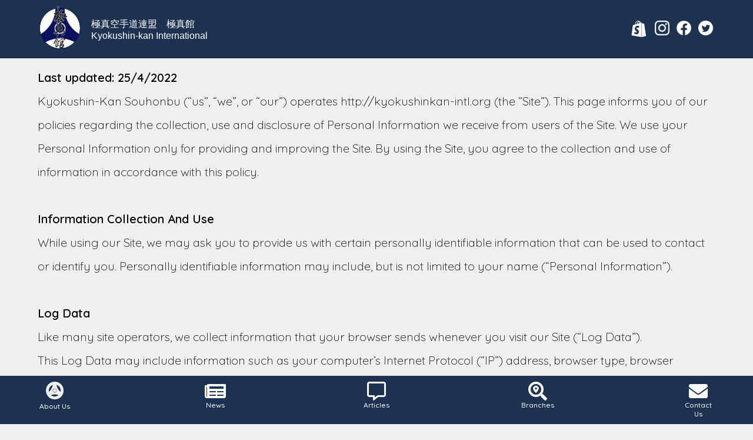

--- FILE ---
content_type: text/html; charset=UTF-8
request_url: https://www.kyokushinkan-intl.org/privacy.html
body_size: 2366
content:
<!DOCTYPE html>
<html lang="en">
<html>
    <head>
        <meta name="viewport" content ="width=device-width, initial-scale=1">
        <meta name="description" content="Kyokushinkan is a non-profit organization that aims to pass on Sosai Oyama, Kyokushin Karate founder's teachings and the teachings of Budo Karate. All Kyokushinkan related news around the world will be updated here.">
        <link rel="icon" type="image/png" href="/Photos/Graphics/kyokushin-tabicon.png">
        <title>Kyokushinkan Privacy Policy</title>
    </head>
    <header>
        <link rel="stylesheet" href="index.css">
        <link rel="preconnect" href="https://fonts.googleapis.com">
        <link rel="preconnect" href="https://fonts.gstatic.com" crossorigin>
        <link href="https://fonts.googleapis.com/css2?family=Quicksand:wght@300;400;500;600;700&display=swap" rel="stylesheet">
        <script src="https://kit.fontawesome.com/063df3094f.js" crossorigin="anonymous"></script>
    </header>

    <body>
        <div class="fixed-header">
            <div class="container flex-spaced-out">
                <div class="logo-word-container align-middle">
                    <div class="logo-container">
                        <a href='/'>
                            <img class="kyokushinkan-logo" src="Photos/kyokushinkan-kanku.png" alt="Kyokushinkan Kanku">
                        </a>
                    </div>
                    <a href='/'>
                        <div class="kyokushinkan-word">
                            <div class="display-toggle">極真空手道連盟　極真館</div>
                            Kyokushin-kan International
                        </div>
                    </a>
                </div>

                <div class="topright-container flex-end align-middle">
                    <div class="mobile-display-toggle">
                        <a href="https://kyokushin-kan.com" target="_blank" class="shopify-big"><i class="topright-social-container fab fa-shopify shopify-icon"></i></a>
                        <a href="https://www.instagram.com/kyokushin_kan/?hl=ja" target="_blank"><img class="topright-social-container"src="Photos/link-instagram-white.png" alt="Kyokushinkan Instagram Page"></a>
                        <a href="https://www.facebook.com/kyokushinkan.org/" target="_blank"><img class="topright-social-container"src="Photos/link-facebook-white.png" alt="Kyokushinkan Facebook Page"></a>
                        <a href="https://twitter.com/kyokushinkan_" target="_blank"><img class="topright-social-container"src="Photos/link-twitter-white.png" alt="Kyokushinkan Twitter Page"></a>
                    </div>

                    <div class="pc-display-toggle">
                        <a href="https://www.instagram.com/kyokushin_kan/?hl=ja" target="_blank"><img class="topright-social-container"src="Photos/link-color-instagram.png" alt="Kyokushinkan Instagram Page"></a>
                        <a href="https://www.facebook.com/kyokushinkan.org/" target="_blank"><img class="topright-social-container"src="Photos/link-color-facebook.png" alt="Kyokushinkan Facebook Page"></a>
                        <a href="https://twitter.com/kyokushinkan_" target="_blank"><img class="topright-social-container"src="Photos/link-color-twitter.png" alt="Kyokushinkan Twitter Page"></a>
                    </div>
                </div>
            </div>
            <div class="navbar">
                <a href='/aboutus'>Kyokushin-kan</a>
                <a href='/news'>News</a>
                <a href='/articles'>Articles</a>
                <a href='/branches'>Branches</a>
                <a href='/contact'>Contact Us</a>
                <a href="https://kyokushin-kan.com" target="_blank" id="lastnav">Shop</a>
            </div>
        </div> 

        <div class="container body-margin">
            <div class="general-text line-height-2">
            <p><strong>Last updated: 25/4/2022</strong></p>
            <p>Kyokushin-Kan Souhonbu (“us”, “we”, or “our”) operates http://kyokushinkan-intl.org (the “Site”). This page informs you of our policies regarding the collection, use and disclosure of Personal Information we receive from users of the Site.
            We use your Personal Information only for providing and improving the Site. By using the Site, you agree to the collection and use of information in accordance with this policy.</p>
            <br>
            <p><strong>Information Collection And Use</strong></p>
            <p>While using our Site, we may ask you to provide us with certain personally identifiable information that can be used to contact or identify you. Personally identifiable information may include, but is not limited to your name (“Personal Information”).</p>
            <br>
            <p><strong>Log Data</strong></p>
            <p>Like many site operators, we collect information that your browser sends whenever you visit our Site (“Log Data”).</p>
            <p>This Log Data may include information such as your computer’s Internet Protocol (“IP”) address, browser type, browser version, the pages of our Site that you visit, the time and date of your visit, the time spent on those pages and other statistics.
            In addition, we may use third party services such as Google Analytics that collect, monitor and analyze the data.</p>
            <br>
            <p><strong>Communications</strong></p>
            <p>We may use your Personal Information to contact you with newsletters, marketing or promotional materials and other information.</p>
            <br>
            <p><strong>Cookies</strong></p>
            <p>Cookies are files with small amount of data, which may include an anonymous unique identifier. Cookies are sent to your browser from a web site and stored on your computer's hard drive.
            Like many sites, we use “cookies” to collect information. You can instruct your browser to refuse all cookies or to indicate when a cookie is being sent. However, if you do not accept cookies, you may not be able to use some portions of our Site.</p>
            <br>
            <p><strong>Security</strong></p>
            <p>The security of your Personal Information is important to us, but remember that no method of transmission over the Internet, or method of electronic storage, is 100% secure. While we strive to use commercially acceptable means to protect your Personal Information, we cannot guarantee its absolute security.</p>
            <br>
            <p><strong>Changes To This Privacy Policy</strong></p>
            <p>This Privacy Policy is effective as of 4/6/2021 and will remain in effect except with respect to any changes in its provisions in the future, which will be in effect immediately after being posted on this page.</p>
            <p> We reserve the right to update or change our Privacy Policy at any time and you should check this Privacy Policy periodically. Your continued use of the Service after we post any modifications to the Privacy Policy on this page will constitute your acknowledgment of the modifications and your consent to abide and be bound by the modified Privacy Policy.
            If we make any material changes to this Privacy Policy, we will notify you either through the email address you have provided us, or by placing a prominent notice on our website.</p>
            <br>
            <p><strong>Contact Us</strong></p>
            <p>If you have any questions about this Privacy Policy, please contact us <a class='link-style-highlight link-style-text' href='/contact'>here</a>.</p>
            </div>
        </div>
    </body>

   <footer>
      <div class="fixed-footer">
          <div class="container flex-spaced-out">
                <div class="img-fix-container center-ele">
                    <a href='/aboutus'>
                        <img class="logo-bottom"src="Photos/kyokushinkan-kanku-bottom.png" alt="About Kyokushinkan">
                        <p class="link-style-text">About Us</p>
                    </a>
                </div> 

                <div class="img-fix-container center-ele">
                    <a href='/news'>
                        <div class="block-ele">
                            <i class="fas fa-newspaper fa-2x"></i>
                        </div>
                        <p class="link-style-text">News</p>
                    </a>
                </div>

                <div class="img-fix-container center-ele">
                    <a href='/articles'>
                        <div class="block-ele">
                            <i class="far fa-comment-alt fa-2x"></i>
                        </div>
                        <p class="link-style-text">Articles</p>
                    </a>
                </div>

                <div class="img-fix-container center-ele">
                    <a href='/branches'>
                        <div class="block-ele">
                            <i class="fas fa-search-location fa-2x"></i>
                        </div>
                        <p class="link-style-text">Branches</p>
                    </a>
                </div>

                <div class="img-fix-container center-ele">
                    <a href='/contact'>
                        <div class="block-ele">
                            <i class="fas fa-envelope fa-2x"></i>
                        </div>
                        <p class="link-style-text">Contact Us</p>
                    </a>
                </div>
          </div>
      </div>

        <div class="bottom-copyright body-container">
            <div class="black-text">
                <a href='/privacy'>Privacy Policy</a>
            </div>
            <div class="black-text">
                © 2022-2022 Kyokushin-kan
            </div>
            <div class="black-text">
                <a href="#">Terms of Use</a>
            </div>
        </div>
   </footer>
</html>


--- FILE ---
content_type: text/css; charset=UTF-8
request_url: https://www.kyokushinkan-intl.org/index.css
body_size: 4648
content:
* {
    padding: 0;
    margin: 0;
    height: auto;
    color: white;
    font-family: 'Quicksand', sans-serif;
    font-weight: 300;
    -webkit-tap-highlight-color: transparent;
}

html {
    scroll-behavior: smooth;
}
 
table {
    table-layout: fixed;
}

table td {
    word-break: break-all;
}

img {
    max-width: 100%;
}

a,
.pointer-cursor {
    text-decoration: none;
    cursor: pointer;
}

/* a:hover,
a:focus {
    color: rgb(31, 31, 162);
    font-weight: 400;
} */

hr:last-child {
    display: none;
}

/*------ definitely have to rethink this part (below) ------*/

p,
p strong {
    color: inherit;
}

strong {
    font-weight: 600;
    color: inherit;
}

/*------ definitely have to rethink this part (above) ------*/

body {
    background:#efefef;
}

.general-text {
    font-size: 0.75rem;
    color: #000;
    font-weight: 300;
}

.small-text {
    font-size: 0.7rem;
    font-weight: 300;
}

.massive-text {
    font-size: 2.5rem;
}

.mainpage-title-text {
    font-size: 2.25vw;
    font-weight: 600;
}

.mainpage-desc-text {
    font-size: 2.3vw;
    font-weight: 400;
}

.mainpage-news {
    border-radius: 10px;
    border: solid #000 0.0625rem;
    padding: 0.25em 0.75em;
    font-weight: 400;
}

.fixed-header,
.fixed-footer {
    width: 100%;
    position: fixed;        
    background: #1d3251; /*#1d3251*/
    padding: 0.625em 0;
    z-index: 2;
}

.fixed-header{
    top: 0;
    border-bottom: solid #efefef 1px;
}

.fixed-footer {
    bottom: 0;
    border-top: solid #efefef 1px;
}

.container {
    width: 90%;
    max-width: 700px;
    margin: 0 auto;
}

.body-container {
    width: 100%;
}

.body-container-max-1920 {
    width: 100%;
    max-width: 1920px;
    margin: 0 auto;
}

.three-quarter-container {
    width: 85%;
    margin: 0 auto;
}

.half-container {
    width: 50%;
}

.mini-container {
    width: 10%;
}

.mainpage-appeal-container {
    width: 30%;
}

.news-image-container {
    width: 100%;
    max-width: 720px;
    max-height: 40vw;
    object-fit: contain;
}

.news-image-container-small {
    width: 15%;
    max-width: 520px;
    max-height: 200px;
    object-fit: contain;
}

.news-list-image-container {
    width: 100%;
    max-height: 300px;
    object-fit: cover;
}

.region-container {
    width: 90%;
    max-width: 900px;
    margin: 0 auto;
}

.region-img-container {
    max-width: 200px;
    height: auto;
}

.branch-img-container {
    width: 100%;
    max-width: 700px;
    height: auto;
    max-height: 175px;
    object-fit: cover;
}

.tab-container {
    width: 100%;
    max-width: 1920px;
}

.about-container {
    width: 100%;
    max-width: 1200px;
    margin: 0 auto;
}

.about-kaicho-container {
    max-width: 250px;
    height: auto;
    margin: 0 auto;
}

.about-kancho-container {
    width: 90%;
    max-width: 800px;
    max-height: 300px;
    object-fit: cover;
    margin: 0 auto;
}

.about-container-secondary {
    width: 100%;
    max-width: 200px;
    max-height: 200px;
    object-fit: cover;
    object-position: 50% 0%;
    margin: 0 auto;
}

.about-desc-container {
    margin: 0 2em;
    padding: 1em 0;
}

.desc-container {
    width: 60%;
    max-width: 450px;
}

.body-margin {
    margin-top: 4em;
    margin-bottom: 5em;
}

.body-margin-extra {
    margin-top: 4em;
    margin-bottom: 7em;
}

.body-margin-vertList {
    margin-top: 3.5em;
    overflow: scroll;
}

.highlight-container {
    position: relative;
    width: 100%;
    margin: 1em 0;
}

.highlight-cover {
    width: 100%;
    max-height: 220px; /*160px*/
    object-fit: cover;
    object-position: 0% 20%;
}

.logo-word-container {
    width: 60%;
    display: flex;
}

.logo-container {
    width: 30%;
    max-width: 75px;
    margin-right: 1em;
}

.logo-bottom {
    width: 100%;
    max-width: 30px; /*30*/
}

.img-fix-container {
    display: block;
    width: 20%;
}

.img-fix-medium-container {
    width: 21%;
    max-width: 300px;
}

.topright-container {
    width: 50%;
}

.topright-social-container {
    margin: 0 0.1em;
    max-height: 16px;
}

.kyokushinkan-word {
    font-family: 'Noto Serif JP', Helvetica, Arial, sans-serif;
    font-size: 0.75rem;
    font-weight: 400;
}

.kyokushinkan-word-big {
    font-size: 1.5rem;
    font-weight: 600;
}

.link-style-text {
    font-size: 0.75rem;
    font-weight: 500;
}

.link-style-highlight {
    color: #27456f;
    text-decoration: underline;
    font-weight: 500;
    font-size: inherit;
}

.bottom-social-media-text {
    font-size: 1.5rem;
    color: black;
}

.bottom-social-media {
    padding: 0.5em;
    margin: 0 1em;
    max-width: 100%;
    max-height: 50px;
}

.region-button {
    padding: 1em 0;
    width: 200px;
    text-align: center;
    font-size: 1.2rem;
    font-weight: 500;
    background-color: #1d3251;
    border-radius: 10px;
    color: #FFF;
}

.region-button:hover,
.region-button:focus {
    background-color: #27456f;
    transform: scale(1.025);
}

/* .next-button,
.prev-button {
    position: fixed;
    border-radius: 50%;
    background-color: #f1f1f1;
    color: #000;

    width: 90%;
    top: 50%;
    left: 50%;
    transform: translate(-50%,-57.5%);
} */

.intl-profile-width {
    min-width: 150px;
}

.intl-profile-main {
    width: 14vw; 
}

.intl-profile-secondary {
    width: 12.5vw; 
}

.intl-profile-main,
.intl-profile-secondary {
    height: auto;
    border-radius: 100%;
}


 /* --------- Contact Form  -----------*/

.contactform-singleline {
    width: 150px;
    height: 30px;
    border-width: 0.5px;
    margin-left: 2.5em;
    padding: 0.1em 0.5em;
}

.contactform-smallbox {
    width: 350px;
    height: 100px;
    resize: none;
    vertical-align: middle;
    border-width: 0.5px;
    margin-left: 1em;
    padding: 0.25em 0.5em;
}

.contactform-singleline,
.contactform-smallbox {
    border-radius: 5px;
    font-size: 1.2em;
}

.contactform-singleline:focus,
.contactform-smallbox:focus {
    outline: none;
}

/* ---------- Dropdown Menu ----------- */

/* Dropdown Button */
.dropbtn {
    background-color: #1d3251;
    color: white;
    padding: 0.5em 0.75em;
    font-size: 16px;
    border: none;
    border-radius: 5px;
    cursor: pointer;
  }
  
  /* Dropdown button on hover & focus */
.dropbtn:hover, .dropbtn:focus {
    background-color: #27456f;
}

/* The container <div> - needed to position the dropdown content */
.dropdown {
    position: relative;
    display: inline-block;
}

  
/* Dropdown Content (Hidden by Default) */
.dropdown-content {
    display: none;
    position: absolute;
    background-color: #f1f1f1;
    min-width: 172.5px;
    box-shadow: 0px 8px 16px 0px rgba(0,0,0,0.2);
    z-index: 0;
}
  
  /* Links inside the dropdown */
.dropdown-content a {
    color: black;
    padding: 12px 16px;
    text-decoration: none;
    display: block;
}
  
/* Change color of dropdown links on hover */
.dropdown-content a:hover {background-color: #ddd}
  
/* Show the dropdown menu (use JS to add this class to the .dropdown-content container when the user clicks on the dropdown button) */
.show {display:block;}


/*----------------------------  Footer   ------------------------------------*/

.bottom-copyright {
    display: none;
    font-size: 1.25rem;
    padding: 1.25em 0;
    border-top: solid #1d3251 1px;
}

/*-------------------------  Navigation Bar  --------------------------------*/

.navbar {
    display: none;
    text-transform: uppercase;
    left: 0px;
    margin-top: 0.5em;
    width: 100%;
    background-color: #1d3251;
    overflow: hidden;
    border-style: solid;
    border-color: rgba(245, 245, 245, 1);
    border-width: 0px 0px 0px 0px;
}
  
.navbar a {
    border-style: solid;
    border-width: 0px 0.5px 0px 0px;
    overflow: hidden;
    float: left;
    padding: 0.6em 0.475em;
    color: white;
    text-decoration: none;
    font-size: 1.45rem; /*Original: 1.75rem*/
    font-family: 'Quicksand', sans-serif;
    width: 15%; /* Six links of equal widths */
    text-align: center;
}
  
.navbar a:hover {
    /* background-color: #375170; */
    background-color: #1d3251;
    transform: scale(1.1);
    font-weight: 400;
    border-width: 0px 0.5px 0px 0.5px;
}
  
#lastnav {
    border-style: none;
}
  
#lastnav:hover {
    border-style: solid;
    border-width: 0px 0px 0px 0.5px;
}


/* ---------------- Table related ----------------- */
table {
    height: 100%;
    border-collapse: collapse;
}

th {
    background: #1d3251; 
    color: #FFF;
    border-bottom: 1px solid #FFF;
    text-align: center;
}

.last-child {
    border-bottom: 0.5px solid #000;
}

th, td {
    padding: 0.75em 0.75em;
    font-size: 0.75rem;
}

th {
    font-weight: 500;
}

td {
    text-align: left;
    color: #000;
    border: 0.5px solid #000;
    border-left: none;
}

td a {
    color: blue;
}

.shopify-icon {
    font-size: 1.2em;
}

/*----------------------- Utility uses ------------------------ */

.flex-spaced-out {
    display: flex;
    justify-content: space-between;
}

.flex-spaced-around {
    display: flex;
    justify-content: space-around;
}

.flex-start {
    display: flex;
    justify-content: flex-start;
}

.flex-end {
    display: flex;
    justify-content: flex-end;
}

.flex-center {
    display: flex;
    justify-content: center;
}

.flex-center-align{
    display: flex;
    flex-direction: column;
}

.flex-gap {
    gap: 1em;
}

.flex-medium-gap {
    gap: 2em;
}

.flex-huge-gap {
    gap: 3em;
}

.flex-wrap {
    flex-wrap: wrap;
}

.display-toggle {
    display: none;
    color: inherit;
}

.pc-display-toggle {
    display: none;
}

.pc-display-toggle-flex {
    display: none;
}

.block-ele,
.block-to-flex,
.block-to-flex-secondary {
    display: block;
}

.relative-pos {
    position: relative;
}

.absolute-pos {
    position: absolute;
}

.center-ele {
    text-align: center;
}

.left-ele {
    text-align: left;
}

.right-ele {
    text-align: right;
}

.align-middle {
    align-items: center;
}

.black-border {
    border: solid #000 2px;
}

.centered-axis-x {
    position: absolute;
    text-align: center;
    color: #FFF;
    top: 15%;
    left: 50%;
    transform: translate(-50%, -5%); /*-50%,0*/
}

.centered-axis-x-tab-word {
    position: absolute;
    text-align: left;
    color: #FFF;
    top: 15%;
    left: 55%;
    transform: translate(-50%, 0);
    white-space: nowrap;
    font-size: 1.05rem;
    font-weight: 500;
}

.centered-axis-x-tab-kyokushin {
    position: absolute;
    width: 12.5%;
    height: auto;
    top: 15%;
    left: 12.5%;
    transform: translate(-50%, 0);
}

.centered-axis-x-tab-kanji-word {
    position: absolute;
    width: 12.5%;
    height: auto;
    top: 12.5%;
    left: 12.5%;
    transform: translate(-50%, 0);
    white-space: nowrap;
    font-size: 1rem;
    font-weight: 500;
    text-align: center;
}

.bottom-right-pos {
    position: absolute;
    bottom: 0;
    right: 0;
}

.top-left-pos {
    position: absolute;
    top: 0;
    left: 0;
}

.top-left-spaced-pos {
    position: absolute;
    top: 5%;
    left: 2.5%
}

.top-right-pos {
    position: absolute;
    top: 0;
    right: 0;
}

.top-right-spaced-pos {
    position: absolute;
    top: 5%;
    right: 17.5%
}

.top-right-spaced-container-pos {
    position: absolute;
    top: 12.5%;
    right: 0.75%;
}

.top-left-spaced-container-pos {
    position: absolute;
    top: 12.5%;
    left: 2.5%;
}

.right-wave-bg {
    background-image: url("Photos/Graphics/wave-right.png");
    background-size: 300px auto;
    background-repeat: no-repeat;
    background-position: bottom right;
}

.left-wave-bg {
    background-image: url("Photos/Graphics/wave-left.png");
    background-size: 300px auto;
    background-repeat: no-repeat;
    background-position: bottom left;
}

.no-bg {
    background: none !important; 
}

.black-text {
    color: #000;
}

.lightblue-text {
    color: #235299;
}

.line-height-small {
    line-height: 1.5em;
}

.line-height-2 {
    line-height: 2em;
}

.general-top-margin {
    margin-top: 1.2em;
}

.medium-top-margin {
    margin-top: 1.2em;
}

.mini-top-margin {
    margin-top: 1em;
}

.general-btm-margin {
    margin-bottom: 1.2em
}

.huge-btm-margin {
    margin-bottom: 7.5em;
}

.general-left-margin {
    margin-left: 1.25em;
}

.huge-left-margin {
    margin-left: 5em;
}

.general-top-btm-padding {
    padding: 0.75em 0;
}

.general-top-padding {
    padding-top: 0.75em;
}

.general-left-padding {
    padding-left: 0.75em;
}

.title {
    font-size: 1.15rem;
    font-weight: 600;
}

.name-title {
    font-size: 1.15rem;
    font-weight: 500;
}

.news-title {
    font-size: 1.1rem;
    font-weight: 500;
}

.news-location {
    font-size: 0.7rem;
    font-weight: 400;
}

.news-type {
    font-size: 0.75rem;
}

.title-border-bottom {
    border-bottom: solid black 3px;
    padding-bottom: 0.5em;
    padding-right: 0.5em;
}

.title-border-bottom-small {
    border-bottom: solid black 2px;
    padding-bottom: 0.25em;
    padding-right: 0.25em;
}

.center-to-left-ele {
    text-align: center;
}

.date {
    font-size: 0.9rem;
    font-weight: 500;
}

.desc {
    font-size: 0.75rem;
    font-weight: 400;
}

.shadow-text {
    text-shadow: 2.5px 2.5px 1px rgb(105, 105, 105);
}

.no-overflow {
    overflow: auto;
}

.uppercase {
    text-transform: uppercase;
}

/*--  Vertical List Menu  ------------------------------------------------------------ */

.vertical-menu {
    display: none;
    width: 35%;
    min-width: 200px;
    max-width: 300px;
    background-color: #eee;
    height: 100vh;
    overflow-y: auto;
    margin-right: 1rem;
    border-right: solid black 0.5px;
}

.vertical-menu-body {
    padding-bottom: 6em;
}

.vertical-menu-body::-webkit-scrollbar {
    display: none;
}
  
.vertical-menu button {
    background-color: #eee;
    font-size: 1.25rem;
    color: black;
    border: none;
    border-bottom: solid black 0.5px;
    width: 100%;
    min-height: 50px;
    padding: 1rem 0.75rem;
    margin: 0;
    text-align: left;
}
  
.vertical-menu button:hover {
    background-color: #446593 !important;
    color: #FFF !important;
}
  
.vertical-menu button:active {
    background-color: #000;
    color: #FFF;
}

.list-style-none {
    list-style-type: none;
}
  
/* Not used at the moment */
/* .vertical-menu button:last-child {
    border: none;
} */


/*-- Page masking & Popup & List  ------------------------------------------------------------ */

#page-mask {
    display: none;
    position: fixed;
    left: 0;
    right: 0;
    bottom: 0;
    top: 0;
    background-color: rgba(0,0,0,0.7);
    z-index: 3;
}

#photo-popup-window {
    position: fixed;
    width: 90%;
    top: 50%;
    left: 50%;
    transform: translate(-50%,-57.5%);
}

#list-popup-window {
    display: none;
    position: fixed;
    width: 100vw;
    height: 100vh;
    background-color: #fff;
    z-index: 1;
}

#artListMobile {
    height: 77vh;
    overflow-y: scroll;
}

.popup-window-size {
    max-height: 67.5vh; /*60vh*/
    object-fit: contain;    
}

.mobile-list-fixedButton {
    position: fixed;
    bottom: 15%;
    right: 2.5%;
    padding: 10px;
}

.mobile-list-roundedFixedBtn {
    position: relative;
    height: 50px;
    width: 50px;
    border-radius: 50%;
    background-color: #1d325190;
    cursor: pointer;
}

.menu-line {
    position: relative;
    top: 30%;
    left: 30%;
    width: 20px;
    height: 3.5px;
    background-color: #fff;
    border-radius: 15px;
    margin: 6px 0;
}



/*--  350px  ------------------------------------------------------------ */

@media (min-width: 350px){

    .body-margin-extra {
        margin-top: 4.75em;
    }

    .body-margin-vertList {
        margin-top: 3.5em;
    }

    .contactform-singleline,
    .contactform-smallbox {
        width: 200px;
    }

    .centered-axis-x {
        top: 25%;
    }

    .mobile-list-fixedButton {
        bottom: 11%;
        right: 0%;
    }

}


/*--  400px  ------------------------------------------------------------ */

@media (min-width: 400px){

    .centered-axis-x {
        top: 30%;
    }

    .body-margin-vertList {
        margin-top: 4.5em;
    }

    .mobile-list-fixedButton {
        bottom: 10%;
        right: 1%;
    }
}

/*--  425px  ------------------------------------------------------------ */

@media (min-width: 425px) {
    
    .kyokushinkan-word {
        font-size: 1rem;
    }

    .kyokushinkan-word-big {
        font-size: 2.25rem;
    }

    .logo-word-container {
        width: 55%;
    }

    .topright-container {
        width: 45%;
    }

    .logo-container {
        width: 20%;
    }

    .centered-axis-x {
        top: 10%;
    }

    .body-margin {
        margin: 7em auto;
    }

    .body-margin-extra {
        margin-top: 5em;
    }

    .body-margin-vertList {
        margin-top: 3em;
    }

    .general-top-margin {
        margin-top: 1.9em
    }

    .highlight-cover {
        max-height: 300px;
    }

    .bottom-social-media-text {
        font-size: 2.5rem;
      }
    
    .bottom-social-media {
        max-height: 80px;
    }

    .img-fix-container {
        width: 14%;
    }

    .title,
    .name-title {
        font-size: 1.6rem;
    }
    
    .centered-axis-x-tab-word {
        font-size: 1.25rem;
    }

    .centered-axis-x-tab-kanji-word {
        font-size: 1.5em;
    }
    
    .date {
        font-size: 1.35rem;
    }
    
    .desc {
        font-size: 1.1rem;
    }

    .contactform-singleline,
    .contactform-smallbox {
        width: 250px;
    }

    .intl-profile-width {
        min-width: 160px;
    }
    
}

/*--  500px  ------------------------------------------------------------ */
@media (min-width: 500px) {

    .centered-axis-x {
        top: 25%;
    }

    .centered-axis-x-tab-kanji-word {
        font-size: 1.75rem;
    }

    .centered-axis-x-tab-word {
        top: 25%;
        left: 45%;
    }

    .body-margin-extra {
        margin-top: 6em;
    }

    .body-margin-vertList {
        margin-top: 4.65em;
    }

    .intl-profile-width {
        min-width: 180px;
    }
}

/*--  600px  ------------------------------------------------------------ */

@media (min-width: 600px) {
    html {
        scroll-padding-top: 100px;
    }

    .topright-social-container {
        margin: 0 0.25em;
        max-height: 25px;
    }

    .body-margin-extra {
        margin-top: 7em;
    }

    .body-margin-vertList {
        margin-top: 5.25em;
    }

    .display-toggle {
        display: block;
    }

    .highlight-cover {
        max-height: 350px;
    }
    
    .general-text {
        font-size: 1rem;
    }

    .about-desc-container {
        font-size: 0.7rem;   
    }

    .centered-axis-x {
        top: 25%;
    }

    .centered-axis-x-tab-word {
        top: 22.5%;
        left: 55%;
        font-size: 2rem;
    }

    .centered-axis-x-tab-kanji-word {
        font-size: 2.25em;
    }

    .right-wave-bg {
        background-size: 400px auto;
    }

    .intl-profile-width {
        min-width: 200px;
    }

    .shopify-icon {
        font-size: 1.8em;
      }
}

/*--  700px  ------------------------------------------------------------ */

@media (min-width: 700px){
    
    html {
        scroll-padding-top: 125px;
    }

    .body-margin-vertList {
        margin-top: 6em;
    }

    .block-to-flex-secondary {
        display: flex;
    }

    .mobile-display-toggle-secondary {
        display: none;
    }

    .pc-display-toggle-flex {
        display: flex;
    }

    .branch-img-container {
        max-width: 200px;
    }

    .branch-img-container,
    table {
        max-height: 400px;
    }

    .about-container-secondary {
        margin: 0;
    }

    th, td {
        font-size: 1rem;
    }

    .dropbtn {
        padding: 0.75em 1.5em;
        font-size: 16px;
    }

    .dropdown-content {
        background-color: #f1f1f1;
        min-width: 197.5px;
        box-shadow: 0px 8px 16px 0px rgba(0,0,0,0.2);
        z-index: 0;
    }

    .centered-axis-x {
        top: 35%
    }

    #artListMobile {
        height: 84vh;
    }

}


/*--  800px  ------------------------------------------------------------ */

@media (min-width: 800px) {
    
    .kyokushinkan-word {
        font-weight: 500;
    }

    .kyokushinkan-word-big {
        font-size: 4.25rem;
    }

    .highlight-container {
        margin: 2em 0;
    }

    .title,
    .name-title{
        font-size: 2.25rem;
    }

    .centered-axis-x {
        top: 10%;
    }

    .centered-axis-x-tab-word {
        font-size: 2.4rem;
        left: 52.5%;
        top: 17.5%;
    }

    .centered-axis-x-tab-kanji-word {
        font-size: 2.5rem;
    }

    .center-to-left-ele {
        text-align: left;
    }
    
    .date {
        font-size: 2rem;
    }
    
    .desc {
        font-size: 1.75rem;
    }

    .general-text {
        font-size: 1.25rem;
    }

    .about-desc-container {
        font-size: 0.78rem;   
    }

    .right-wave-bg {
        background-size: 450px auto;
    }

    .contactform-smallbox {
        width: 400px;
        height: 150px;
    }

    .intl-profile-width {
        min-width: 250px;
    }

    #artListMobile {
        height: 85vh;
    }
}

/*--  900px  ------------------------------------------------------------ */

@media (min-width: 900px) {

    html {
        scroll-padding-top: 125px;
    }

    .container {
        max-width: 900px;
    }

    .highlight-container {
        margin: 3em 0;
    }

    .branch-img-container {
        max-width: 300px;
    }

    .highlight-cover {
        max-height: 400px;
    }

    .general-top-margin {
        margin-top: 2.5em;
    }

    .bottom-social-media-text {
        font-size: 3rem;
    }
    
    .bottom-social-media {
        max-height: 120px;
    }

    .img-fix-container {
        width: 7.5%;
    }

    .about-desc-container {
        font-size: 0.9rem;   
    }

    .centered-axis-x-tab-word {
        top: 22.5%;
        left: 57.5%;
        font-size: 2.75em;
    }

    .centered-axis-x-tab-kanji-word {
        font-size: 3.25rem;
    }

    .news-title {
        font-size: 1.75rem;
    }
    
    .news-location {
        font-size: 1.05rem;
    }
    
    .news-type {
        font-size: 1rem;
    }

    th, td {
        font-size: 1.05rem;
    }

    #artListMobile {
        height: 87vh;
    }
}

/*-- 1200px  ------------------------------------------------------------ */

@media (min-width: 1200px) {

    .branch-img-container {
        max-width: 350px;
    }

    .container {
        max-width: 1200px;
    }

    .highlight-container {
        margin: 4em 0;
    }

    .highlight-cover {
        max-height: 500px;
    }

    .img-fix-container {
        width: 5%;
    }

    .desc-container {
        max-width: 700px;
    }

    .about-desc-container {
        font-size: 1.1rem;   
    }

    .title,
    .name-title {
        font-size: 2.65rem;
    }
    
    .date {
        font-size: 2.35rem;
    }
    
    .desc {
        font-size: 2.2rem;
    }

    .centered-axis-x {
        top: 25%;
    }

    .centered-axis-x-tab-word {
        top: 25%;
        left: 50%;
        font-size: 3.25rem;
    }

    .centered-axis-x-tab-kanji-word {
        font-size: 3.75rem;
    }

    th {
        width: 250px;
    }
}

/*--  1365px  ------------------------------------------------------------ */

@media (min-width: 1365px) {
    
    html {
        scroll-padding-top: 200px;
    }

    .container {
        width: 95%;
        max-width: 1920px;
    }

    .about-kaicho-container {
        max-width: 400px;
    }

    .about-container-secondary {
        max-width: 350px;
        max-height: 500px;
    }

    .about-desc-container {
        font-size: 1.25rem;
    }

    .branch-img-container {
        max-width: 450px;
    }

    .news-image-container {
        width: 87.5%;
        max-width: 720px;
        max-height: 32.5vw;
    }

    .topright-social-container {
        max-height: 40px;
    }

    .about-container {
        max-width: 800px;
    }

    .fixed-header,
    .container,
    body {    
        background: rgba(245,245,245,1);
    }

    .fixed-header {
        padding-bottom: 0em;
    }

    .body-margin {
        margin-top: 11.5em;
        margin-bottom: 3em;
    }

    .body-margin-extra {
        margin-top: 11em;
        margin-bottom: 3em;
    }

    .vertical-menu {
        display: block;
    }

    .vertical-menu-body {
        height: 95vh;
        overflow-y: scroll;
        padding-bottom: 0;
    }

    .vertical-menu-body::-webkit-scrollbar {
        display: block;
        width: 7px;
    }

    .vertical-menu-body::-webkit-scrollbar-thumb {
        border-radius: 4px;
        background-color:  rgba(0,0,0,.5);
        box-shadow: 0 0 1px rgba(255,255,255,.5)
    }

    .body-margin-vertList {
        margin-top: 9.5em;
    }

    #list-popup-window {
        display: none;
    }

    .mini-top-margin {
        margin-top: 0.5em;
    }

    .kyokushinkan-word,
    .black-text,
    .black-text a {
        color: #000;
    }

    .black-text .link-style-highlight {
        color: rgb(5, 0, 165)
    }

    .mobile-display-toggle,
    .fixed-footer {
        display: none;
    }
    
    .pc-display-toggle,
    .navbar {
        display: block;
    }

    .block-to-flex {
        display: flex;
    }

    .flex-center-align{
        align-items: flex-start;
    }

    .bottom-copyright {
        display: flex;
        justify-content: space-around;
    }

    .topright-container {
        width: 20%;
    }

    .features-text-padding {
        padding: 4.5em 2em 1em 2em;
    }
    
    .features-tab-max-width {
        width: 62%;
        max-height: 20.75%;
    }

    .features-title {
        font-size: 2.5rem;
        font-weight: 500;
    }

    .news-title {
        font-size: 2rem;
    }
    
    .news-location {
        font-size: 1.15rem;
    }
    
    .news-type {
        font-size: 1rem;
    }
    
    .region-container {
        max-width: 1000px;
    }

    .region-img-container {
        max-width: 300px;
        height: auto;
    }

    .region-button {
        padding: 1em 0;
        width: 300px;
        font-size: 1.5rem;
    }
    
    th, td {
        font-size: 1.3rem;
    }

    .mobile-list-fixedButton {
        display: none;
    }

    #photo-popup-window {
        transform: translate(-50%,-50%);
    }

    .popup-window-size {
        max-height: 85vh;
    }
}

/*-- 1440px  ------------------------------------------------------------ */

@media (min-width: 1440px) {

    .features-text-padding {
        padding-top: 5.5em
    }

    .features-title {
        font-size: 2.75rem;
    }
}

/*-- 1680px  ------------------------------------------------------------ */

@media (min-width: 1680px) {
    .features-text-padding {
        padding-top: 7em
    }

    .features-title {
        font-size: 3.5rem;
    }

    .small-text {
        font-size: 0.75rem;
    }

    .top-left-spaced-container-pos {
        top: 10.5%;
    }

}

/*-- 1920px  ------------------------------------------------------------ */

@media (min-width: 1920px) {
    .features-text-padding {
        padding-top: 8em
    }

    .top-left-spaced-container-pos {
        top: 5%;
    }

    .mainpage-desc-text {
        font-size: 2.1vw;
    }
}
